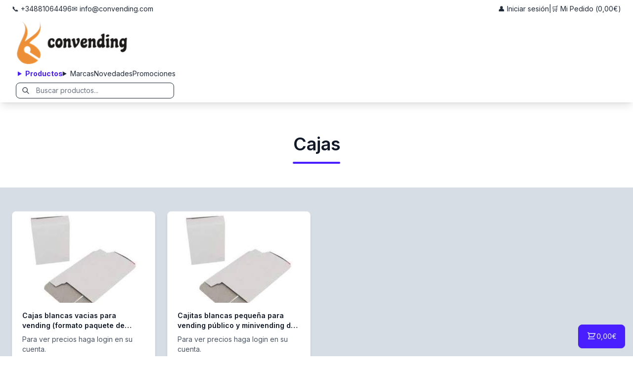

--- FILE ---
content_type: text/html; charset=UTF-8
request_url: https://convending.com/productos/packaging-vending/33/cajas
body_size: 11994
content:
<!doctype html>
<html lang="es" data-theme="convending">
<head>
    <meta charset="UTF-8">
    <meta http-equiv="x-ua-compatible" content="ie=edge">
    <title>Cajas | Convending - Tienda Online de Productos Vending</title>
    <link rel="canonical" href="http://convending.com/productos/packaging-vending/33/cajas" />
    
    <meta name="description" content="">
    <meta name="keywords" content="coca cola, aquarius, Haribó, kit kat, osito, kinder bueno, galleta, agua, gominola, vidal golosinas, artiach, biscuits galicia, elgorriaga chocolate, biscuit galicia, madelven, baconeras, balconi, elgorriaga galletas, gizeh, productos matutano, aspil, bol">
    <meta name="viewport" content="width=device-width, initial-scale=1, shrink-to-fit=no">
    <link rel="icon" type="image/x-icon" href="/bundles/app/convending.com/favicon.ico">
            <link rel="stylesheet" href="/build/app.css.5d782ecc.css">
    
    <script type="text/javascript">(function(c,l,a,r,i,t,y){c[a]=c[a]||function(){(c[a].q=c[a].q||[]).push(arguments)};t=l.createElement(r);t.async=1;t.src="https://www.clarity.ms/tag/"+i;y=l.getElementsByTagName(r)[0];y.parentNode.insertBefore(t,y);})(window, document, "clarity", "script", "t194dqtvsq");</script>

    <meta name="google-site-verification" content="lPrnurYZW-oSbCxdaGIaOlqW4TW0gUKGMCdZ-V-xsj0" /> 
    <!-- Google tag (gtag.js) --> <script async src="https://www.googletagmanager.com/gtag/js?id=GTM-T7NP2396"></script> <script> window.dataLayer = window.dataLayer || []; function gtag(){dataLayer.push(arguments);} gtag('js', new Date()); gtag('config', 'GTM-T7NP2396'); </script>
</head>
<body itemscope itemtype="http://schema.org/LocalBusiness" class="page--category_products">
    <header>
        <!-- Top Contact Bar -->
<div class="">
	<div class="container-custom">
		<div class="flex flex-wrap justify-between items-center py-2 text-sm mx-auto">
			<div class="flex flex-wrap gap-4">
				<a class="link link-hover text-base-content/70 hover:text-primary transition-colors" itemprop="telephone" href="tel:+34881064496" content="+34881064496">
					📞 +34881064496
				</a>
				<a class="hidden sm:flex link link-hover text-base-content/70 hover:text-primary transition-colors" itemprop="email" href="mailto:info@convending.com" content="info@convending.com">
					✉️ info@convending.com
				</a>
			</div>
			<div class="flex items-center gap-4">
									<a class="link link-hover text-base-content/70 hover:text-primary transition-colors flex items-center gap-1" href="/login">
						👤 Iniciar sesión
					</a>
								<span class="hidden sm:block text-base-content/30">|</span>
				<a class="hidden sm:flex link link-hover text-base-content/70 hover:text-primary transition-colors items-center gap-1" href="/pedido/">
					🛒 Mi Pedido (<span data-basket-total>0,00€</span>)
				</a>
			</div>
		</div>
	</div>
</div>

<!-- Main Navigation Header -->
<div class="navbar shadow-lg sticky top-0 z-50">
	<div class="container-custom w-full">
		
		<div class="block md:hidden navbar-start mr-4 -ml-4 max-w-[50px]">
			<!-- Mobile Menu Toggle -->
			<div class="dropdown lg:hidden">
				<div tabindex="0" role="button" class="btn btn-ghost btn-circle">
					<svg xmlns="http://www.w3.org/2000/svg" class="h-5 w-5" fill="none" viewBox="0 0 24 24" stroke="currentColor">
						<path stroke-linecap="round" stroke-linejoin="round" stroke-width="2" d="M4 6h16M4 12h16M4 18h7" />
					</svg>
				</div>
				<ul tabindex="0" class="menu menu-sm dropdown-content bg-base-100 rounded-box z-50 mt-3 w-64 p-2 shadow-xl border border-base-300">
					<!-- Mobile Categories -->
					<li>
						<!-- Search -->
						<div class="navbar-end form-control ml-12 w-auto ml-auto">
							<div class="relative">
								<form name="search" method="post" action="/busqueda">
									<input 
										type="text" 
										name="search[searchTerm]" 
										class="input input-bordered input-sm w-full pl-10 pr-4 max-w-xs" 
										placeholder="Buscar productos..." 
										value=""
									>
									<svg xmlns="http://www.w3.org/2000/svg" class="h-4 w-4 absolute left-3 top-1/2 transform -translate-y-1/2 text-base-content/50 pointer-events-none" fill="none" viewBox="0 0 24 24" stroke="currentColor">
										<path stroke-linecap="round" stroke-linejoin="round" stroke-width="2" d="m21 21l-6-6m2-5a7 7 0 11-14 0 7 7 0 0114 0z" />
									</svg>
								</form>
							</div>
						</div>
					</li>
					<li>
						<details>
							<summary class="font-semibold">Productos</summary>
							<ul class="p-2">
																																												<li>
											<details>
												<summary class="font-medium">Alimentación</summary>
												<ul class="p-2">
																																										<li><a href="/productos/alimentacion/114/aceitunas">Aceitunas</a></li>
																																																								<li><a href="/productos/alimentacion/28/banados-de-chocolate">Bañados de chocolate</a></li>
																																																								<li><a href="/productos/alimentacion/17/bebidas">Bebidas</a></li>
																																																								<li><a href="/productos/alimentacion/104/cafe">Café</a></li>
																																																								<li><a href="/productos/alimentacion/5/caramelos">Caramelos</a></li>
																																																								<li><a href="/productos/alimentacion/29/chicles">Chicles</a></li>
																																																								<li><a href="/productos/alimentacion/103/chocolate-para-maquinas-de-cafe">Chocolate para máquinas de café</a></li>
																																																								<li><a href="/productos/alimentacion/36/chocolate-tabletas">Chocolate Tabletas</a></li>
																																																								<li><a href="/productos/alimentacion/22/chocolatinas-recubiertos">Chocolatinas / Recubiertos</a></li>
																																																								<li><a href="/productos/alimentacion/109/comida-preparada">Comida Preparada</a></li>
																																																																																			<li><a href="/productos/alimentacion/7/frutos-secos">Frutos Secos</a></li>
																																																								<li><a href="/productos/alimentacion/20/galletas">Galletas</a></li>
																																																								<li><a href="/productos/alimentacion/55/gofres">Gofres</a></li>
																																																																																																																																																																																															<li><a href="/productos/alimentacion/48/gominolas-damel">Gominolas Damel</a></li>
																																																								<li><a href="/productos/alimentacion/107/gominolas-fiesta">Gominolas Fiesta</a></li>
																																																								<li><a href="/productos/alimentacion/50/gominolas-fini">Gominolas Fini</a></li>
																																																								<li><a href="/productos/alimentacion/51/gominolas-haribo">Gominolas Haribó</a></li>
																																																																																			<li><a href="/productos/alimentacion/116/gominolas-lacasa">Gominolas Lacasa</a></li>
																																																								<li><a href="/productos/alimentacion/110/gominolas-marca-gatos">Gominolas Marca Gatos</a></li>
																																																								<li><a href="/productos/alimentacion/121/gominolas-son">Gominolas SON</a></li>
																																																								<li><a href="/productos/alimentacion/53/gominolas-vidal">Gominolas Vidal</a></li>
																																																																																																														<li><a href="/productos/alimentacion/31/leche-y-capuchinos">Leche y capuchinos</a></li>
																																																								<li><a href="/productos/alimentacion/35/rellenos-de-chocolate-crema">Rellenos de Chocolate/Crema</a></li>
																																																								<li><a href="/productos/alimentacion/8/snacks">Snacks</a></li>
																																																																																			<li><a href="/productos/alimentacion/105/vasos-y-paletinas">Vasos y paletinas</a></li>
																																							</ul>
											</details>
										</li>
																																																																						<li>
											<details>
												<summary class="font-medium">Artículos de fumador</summary>
												<ul class="p-2">
																																										<li><a href="/productos/articulos-de-fumador/47/best-price">BEST PRICE</a></li>
																																																								<li><a href="/productos/articulos-de-fumador/39/cyclones">Cyclones</a></li>
																																																								<li><a href="/productos/articulos-de-fumador/45/filtros-algodon">Filtros Algodón</a></li>
																																																								<li><a href="/productos/articulos-de-fumador/46/filtros-carton">Filtros Cartón</a></li>
																																																								<li><a href="/productos/articulos-de-fumador/23/grow">Grow</a></li>
																																																								<li><a href="/productos/articulos-de-fumador/54/hemp-wraps">Hemp Wraps</a></li>
																																																								<li><a href="/productos/articulos-de-fumador/37/mecheros">Mecheros</a></li>
																																																								<li><a href="/productos/articulos-de-fumador/64/papel-aleda">Papel Aleda</a></li>
																																																																																																														<li><a href="/productos/articulos-de-fumador/78/papel-elements">Papel Elements</a></li>
																																																																																			<li><a href="/productos/articulos-de-fumador/82/papel-gizeh">Papel Gizeh</a></li>
																																																								<li><a href="/productos/articulos-de-fumador/81/papel-glass">Papel Glass</a></li>
																																																																																			<li><a href="/productos/articulos-de-fumador/38/papel-ocb">Papel Ocb</a></li>
																																																								<li><a href="/productos/articulos-de-fumador/56/papel-rasta">Papel Rasta</a></li>
																																																								<li><a href="/productos/articulos-de-fumador/65/papel-raw">Papel Raw</a></li>
																																																								<li><a href="/productos/articulos-de-fumador/69/papel-rizla">Papel Rizla</a></li>
																																																								<li><a href="/productos/articulos-de-fumador/111/papel-sloow">Papel Sloow</a></li>
																																																								<li><a href="/productos/articulos-de-fumador/1/papel-smoking">Papel Smoking</a></li>
																																																								<li><a href="/productos/articulos-de-fumador/77/papel-zig-zag">Papel Zig-Zag</a></li>
																																																																																			<li><a href="/productos/articulos-de-fumador/83/tubos">Tubos</a></li>
																																							</ul>
											</details>
										</li>
																																																																																																																																																																																																																																																																																																																																																																																								<li>
											<details>
												<summary class="font-medium">Electrónica de consumo</summary>
												<ul class="p-2">
																																										<li><a href="/productos/electronica-de-consumo/61/altavoces">Altavoces</a></li>
																																																								<li><a href="/productos/electronica-de-consumo/18/auriculares">Auriculares</a></li>
																																																								<li><a href="/productos/electronica-de-consumo/24/baterias">Baterias</a></li>
																																																								<li><a href="/productos/electronica-de-consumo/30/cables-usb">Cables USB</a></li>
																																																								<li><a href="/productos/electronica-de-consumo/34/cargadores">Cargadores</a></li>
																																																								<li><a href="/productos/electronica-de-consumo/106/fundas-moviles">Fundas móviles</a></li>
																																																								<li><a href="/productos/electronica-de-consumo/68/radio-transmisor">Radio / Transmisor</a></li>
																																																								<li><a href="/productos/electronica-de-consumo/70/soportes-moviles">Soportes Moviles</a></li>
																																							</ul>
											</details>
										</li>
																																				<li>
											<details>
												<summary class="font-medium">Erótico</summary>
												<ul class="p-2">
																																										<li><a href="/productos/erotico/11/anillos">Anillos</a></li>
																																																								<li><a href="/productos/erotico/25/bolas">Bolas</a></li>
																																																								<li><a href="/productos/erotico/12/broma">Broma</a></li>
																																																								<li><a href="/productos/erotico/21/cosmetica">Cosmética</a></li>
																																																								<li><a href="/productos/erotico/42/esposas">Esposas</a></li>
																																																								<li><a href="/productos/erotico/44/fundas-erotico">Fundas Erótico</a></li>
																																																								<li><a href="/productos/erotico/15/lenceria">Lencería</a></li>
																																																								<li><a href="/productos/erotico/60/masajeadores">Masajeadores</a></li>
																																																								<li><a href="/productos/erotico/43/masturbadores">Masturbadores</a></li>
																																																								<li><a href="/productos/erotico/63/munecas">Muñecas</a></li>
																																																								<li><a href="/productos/erotico/14/plugs">Plugs</a></li>
																																																								<li><a href="/productos/erotico/72/ponteciadores">Ponteciadores</a></li>
																																																								<li><a href="/productos/erotico/67/preservativos-happy-sex">Preservativos Happy Sex</a></li>
																																																								<li><a href="/productos/erotico/13/productos-nacho-vidal">Productos Nacho Vidal</a></li>
																																																								<li><a href="/productos/erotico/3/vibradores">Vibradores</a></li>
																																							</ul>
											</details>
										</li>
																																																																																																																																																																																																																																																																																																																																																																																																																																																																																																																																<li>
											<details>
												<summary class="font-medium">Packaging Vending</summary>
												<ul class="p-2">
																																										<li><a href="/productos/packaging-vending/26/bolsas">Bolsas</a></li>
																																																								<li><a href="/productos/packaging-vending/33/cajas">Cajas</a></li>
																																							</ul>
											</details>
										</li>
																																																																																																																																																																																																																															<li>
											<details>
												<summary class="font-medium">Pharma</summary>
												<ul class="p-2">
																																																																					<li><a href="/productos/pharma/98/gel-hidroalcoholico">Gel Hidroalcoholico</a></li>
																																																																																																														<li><a href="/productos/pharma/57/lubricantes-control">Lubricantes Control</a></li>
																																																								<li><a href="/productos/pharma/58/lubricantes-durex">Lubricantes Durex</a></li>
																																																																																																														<li><a href="/productos/pharma/16/otros-lubricantes">Otros lubricantes</a></li>
																																																																																																														<li><a href="/productos/pharma/40/preservativos-control">Preservativos Control</a></li>
																																																								<li><a href="/productos/pharma/32/preservativos-durex">Preservativos Durex</a></li>
																																																								<li><a href="/productos/pharma/4/preservativos-happy-sex">Preservativos Happy Sex</a></li>
																																																								<li><a href="/productos/pharma/75/preservativos-in-love">Preservativos In Love</a></li>
																																																								<li><a href="/productos/pharma/76/preservativos-nacho-vidal">Preservativos Nacho Vidal</a></li>
																																																								<li><a href="/productos/pharma/66/preservativos-unilatex">Preservativos Unilatex</a></li>
																																																								<li><a href="/productos/pharma/62/tampones">Tampones</a></li>
																																																																																			<li><a href="/productos/pharma/90/toallitas">Toallitas</a></li>
																																							</ul>
											</details>
										</li>
																																																																																																																																																																																																																																																																																																																																																											</ul>
						</details>
					</li>
					<!-- Mobile Brands -->
					<li>
						<details>
							<summary class="font-semibold">Marcas</summary>
							<ul class="p-2">
																	<li><a href="/marca/160/aceitunas-karina-s-l">Aceitunas Karina S.L.</a></li>
																	<li><a href="/marca/124/aldiva">Aldiva</a></li>
																	<li><a href="/marca/84/aleda">aLeda</a></li>
																	<li><a href="/marca/186/alive">Alive</a></li>
																	<li><a href="/marca/150/aris">Aris</a></li>
																	<li><a href="/marca/165/arluy">Arluy</a></li>
																	<li><a href="/marca/143/artiach">Artiach</a></li>
																	<li><a href="/marca/179/artio-sports">Artio Sports</a></li>
																	<li><a href="/marca/149/asinez">Asinez</a></li>
																	<li><a href="/marca/85/aspil">Aspil</a></li>
																	<li><a href="/marca/101/baile">Baile</a></li>
																	<li><a href="/marca/130/balconi">Balconi</a></li>
																	<li><a href="/marca/156/beyoglu">Beyoglu</a></li>
																	<li><a href="/marca/97/bimbo">Bimbo</a></li>
																	<li><a href="/marca/140/biscuits-galicia">Biscuits Galicia</a></li>
																	<li><a href="/marca/32/boxer">Boxer</a></li>
																	<li><a href="/marca/192/breamore">Breamore</a></li>
																	<li><a href="/marca/133/burmar">Burmar</a></li>
																	<li><a href="/marca/41/cacaolat">Cacaolat</a></li>
																	<li><a href="/marca/2/california-exotic">California Exotic</a></li>
																	<li><a href="/marca/181/candelas">Candelas</a></li>
																	<li><a href="/marca/56/carretilla">Carretilla</a></li>
																	<li><a href="/marca/98/catunambu">Catunambú</a></li>
																	<li><a href="/marca/152/champ-high">Champ High</a></li>
																	<li><a href="/marca/69/chupa-chups">Chupa Chups</a></li>
																	<li><a href="/marca/3/churruca">Churruca</a></li>
																	<li><a href="/marca/144/climax21">Climax21</a></li>
																	<li><a href="/marca/49/clipper">Clipper</a></li>
																	<li><a href="/marca/20/coca-cola">Coca Cola</a></li>
																	<li><a href="/marca/53/codan">Codan</a></li>
																	<li><a href="/marca/51/cola-cao">Cola Cao</a></li>
																	<li><a href="/marca/54/control">Control</a></li>
																	<li><a href="/marca/148/coral">Coral</a></li>
																	<li><a href="/marca/100/corsugo">Corsugo</a></li>
																	<li><a href="/marca/184/crazy-bull">Crazy Bull</a></li>
																	<li><a href="/marca/30/cuetara">Cuétara</a></li>
																	<li><a href="/marca/168/cyclones">Cyclones</a></li>
																	<li><a href="/marca/50/damel">Damel</a></li>
																	<li><a href="/marca/174/delaviuda">Delaviuda</a></li>
																	<li><a href="/marca/79/delta">Delta</a></li>
																	<li><a href="/marca/75/doc-johnson">Doc Johnson</a></li>
																	<li><a href="/marca/27/don-simon">Don Simón</a></li>
																	<li><a href="/marca/172/dr-gerard">Dr. Gerard</a></li>
																	<li><a href="/marca/176/dr-gerard">Dr. Gerard</a></li>
																	<li><a href="/marca/37/dulcesol">Dulcesol</a></li>
																	<li><a href="/marca/16/durex">Durex</a></li>
																	<li><a href="/marca/173/el-almendro">El Almendro</a></li>
																	<li><a href="/marca/195/el-cateto">El Cateto</a></li>
																	<li><a href="/marca/167/el-manisero">El Manisero</a></li>
																	<li><a href="/marca/141/el-nogal">El Nogal</a></li>
																	<li><a href="/marca/108/elements">Elements</a></li>
																	<li><a href="/marca/127/elgorriaga">Elgorriaga</a></li>
																	<li><a href="/marca/119/eneryeti-company">Eneryeti Company</a></li>
																	<li><a href="/marca/74/eros">Eros</a></li>
																	<li><a href="/marca/57/euroflame">Euroflame</a></li>
																	<li><a href="/marca/40/facundo">Facundo</a></li>
																	<li><a href="/marca/71/ferrero">Ferrero</a></li>
																	<li><a href="/marca/38/fiesta">Fiesta</a></li>
																	<li><a href="/marca/36/fini">Fini</a></li>
																	<li><a href="/marca/121/fontecelta">Fontecelta</a></li>
																	<li><a href="/marca/125/fria">Fria</a></li>
																	<li><a href="/marca/163/fuck-green">Fuck Green</a></li>
																	<li><a href="/marca/158/gatos">Gatos</a></li>
																	<li><a href="/marca/60/gizeh">Gizeh</a></li>
																	<li><a href="/marca/112/glass">Glass</a></li>
																	<li><a href="/marca/177/granini">Granini</a></li>
																	<li><a href="/marca/120/green-eco-line">Green Eco Line</a></li>
																	<li><a href="/marca/42/grefusa">Grefusa</a></li>
																	<li><a href="/marca/46/gullon">Gullón</a></li>
																	<li><a href="/marca/72/happy-sex">Happy sex</a></li>
																	<li><a href="/marca/64/haribo">Haribo</a></li>
																	<li><a href="/marca/155/heras">Heras</a></li>
																	<li><a href="/marca/126/hero">Hero</a></li>
																	<li><a href="/marca/178/hohes">Hohes</a></li>
																	<li><a href="/marca/93/in-love">In Love</a></li>
																	<li><a href="/marca/171/inpanasa">Inpanasa</a></li>
																	<li><a href="/marca/122/intense">Intense</a></li>
																	<li><a href="/marca/137/jamyjob">Jamyjob</a></li>
																	<li><a href="/marca/142/jovianes">Jovianes</a></li>
																	<li><a href="/marca/8/joy-division">Joy division</a></li>
																	<li><a href="/marca/170/juicy-jay">Juicy Jay</a></li>
																	<li><a href="/marca/175/just-loading">Just Loading</a></li>
																	<li><a href="/marca/138/kaiku">Kaiku</a></li>
																	<li><a href="/marca/87/kellogg-s">Kellogg&#039;s</a></li>
																	<li><a href="/marca/169/kingpin">Kingpin</a></li>
																	<li><a href="/marca/62/krypton">Krypton</a></li>
																	<li><a href="/marca/4/la-baturrica">La Baturrica</a></li>
																	<li><a href="/marca/23/la-flor-burgalesa">La Flor Burgalesa</a></li>
																	<li><a href="/marca/26/lacasa">Lacasa</a></li>
																	<li><a href="/marca/33/lux-toys">Lux toys</a></li>
																	<li><a href="/marca/6/madelven">Madelven</a></li>
																	<li><a href="/marca/193/mandul">Mandul</a></li>
																	<li><a href="/marca/35/martinez">Martínez</a></li>
																	<li><a href="/marca/5/matutano">Matutano</a></li>
																	<li><a href="/marca/116/mels">Mels</a></li>
																	<li><a href="/marca/185/mia">MIA</a></li>
																	<li><a href="/marca/22/mondelez">Mondelez</a></li>
																	<li><a href="/marca/12/monster">Monster</a></li>
																	<li><a href="/marca/129/morello">Morello</a></li>
																	<li><a href="/marca/11/nacho-vidal">Nacho Vidal</a></li>
																	<li><a href="/marca/145/nacional">Nacional</a></li>
																	<li><a href="/marca/55/nanma">Nanma</a></li>
																	<li><a href="/marca/24/natwins">Natwins</a></li>
																	<li><a href="/marca/47/nestle">Nestlé</a></li>
																	<li><a href="/marca/80/nocilla">Nocilla</a></li>
																	<li><a href="/marca/19/nsnovelties">Nsnovelties</a></li>
																	<li><a href="/marca/52/ocb">OCB</a></li>
																	<li><a href="/marca/153/oehmama">ÖHMAMA!</a></li>
																	<li><a href="/marca/182/online">Online</a></li>
																	<li><a href="/marca/43/orbit">Orbit</a></li>
																	<li><a href="/marca/34/out-of-the-blue">Out Of The Blue</a></li>
																	<li><a href="/marca/17/ovo">Ovo</a></li>
																	<li><a href="/marca/166/pafritas">Pafritas</a></li>
																	<li><a href="/marca/92/pago">Pago</a></li>
																	<li><a href="/marca/191/party-up">Party Up</a></li>
																	<li><a href="/marca/28/pascual">Pascual</a></li>
																	<li><a href="/marca/70/pepsi">Pepsi</a></li>
																	<li><a href="/marca/15/pipedream">Pipedream</a></li>
																	<li><a href="/marca/180/prime">PRIME</a></li>
																	<li><a href="/marca/82/productos-jesus">Productos Jesús</a></li>
																	<li><a href="/marca/103/punto-gofre">Punto Gofre</a></li>
																	<li><a href="/marca/164/quintin">Quintin</a></li>
																	<li><a href="/marca/58/rasta">Rasta</a></li>
																	<li><a href="/marca/61/raw">RAW</a></li>
																	<li><a href="/marca/139/raw-superdrink">Raw Superdrink</a></li>
																	<li><a href="/marca/89/red-bull">Red bull</a></li>
																	<li><a href="/marca/39/risi">Risi</a></li>
																	<li><a href="/marca/94/ristora">Ristora</a></li>
																	<li><a href="/marca/63/rizla">Rizla</a></li>
																	<li><a href="/marca/90/rockstar">RockStar</a></li>
																	<li><a href="/marca/190/s-pleasures">S PLEASURES</a></li>
																	<li><a href="/marca/105/san-benedetto">San Benedetto</a></li>
																	<li><a href="/marca/154/satisfyer">Satisfyer</a></li>
																	<li><a href="/marca/21/savor">Savor</a></li>
																	<li><a href="/marca/188/schweppes">SCHWEPPES</a></li>
																	<li><a href="/marca/13/seven-creation">Seven Creation</a></li>
																	<li><a href="/marca/31/shiatsu">Shiatsu</a></li>
																	<li><a href="/marca/18/shibari">Shibari</a></li>
																	<li><a href="/marca/76/shot">Shot</a></li>
																	<li><a href="/marca/99/simat">Simat</a></li>
																	<li><a href="/marca/146/simsek">Simsek</a></li>
																	<li><a href="/marca/159/sloow">Sloow</a></li>
																	<li><a href="/marca/1/smoking">Smoking</a></li>
																	<li><a href="/marca/189/son">SON</a></li>
																	<li><a href="/marca/9/spencer">Spencer</a></li>
																	<li><a href="/marca/196/star-exclusivas">Star Exclusivas</a></li>
																	<li><a href="/marca/68/tenga">Tenga</a></li>
																	<li><a href="/marca/10/topco">Topco</a></li>
																	<li><a href="/marca/151/tosfrit">Tosfrit</a></li>
																	<li><a href="/marca/7/toy-joy">Toy Joy</a></li>
																	<li><a href="/marca/194/toybox">TOYBOX</a></li>
																	<li><a href="/marca/45/trident">Trident</a></li>
																	<li><a href="/marca/157/tuesta-bakery">Tuesta Bakery</a></li>
																	<li><a href="/marca/86/unilatex">Unilatex</a></li>
																	<li><a href="/marca/48/valor">Valor</a></li>
																	<li><a href="/marca/25/velarte">Velarte</a></li>
																	<li><a href="/marca/66/vidal">Vidal</a></li>
																	<li><a href="/marca/91/vigarex">Vigarex</a></li>
																	<li><a href="/marca/187/virgen-del-brezo">Virgen del Brezo</a></li>
																	<li><a href="/marca/183/virilxl">VIrilXL</a></li>
																	<li><a href="/marca/44/wrigley">Wrigley</a></li>
																	<li><a href="/marca/132/yucai">Yucai</a></li>
																	<li><a href="/marca/161/zesty-collection">Zesty Collection</a></li>
																	<li><a href="/marca/107/zig-zag">Zig-Zag</a></li>
															</ul>
						</details>
					</li>
					<li><a href="/novedades" class="">Novedades</a></li>
					<li><a href="/promociones" class="">Promociones</a></li>
										<li><a href="/contacto" class="">Contacto</a></li>
					<li><a href="/mi-cuenta" class="">Mi Cuenta</a></li>
				</ul>
			</div>
		</div>

		<!-- Logo -->
		<a href="/">
			<img class="max-w-[260px]" alt="Convending - Tienda Online de Productos Vending" src="/bundles/app/convending.com/logo.png">
		</a>

		<!-- Desktop Navigation -->
		<div class="navbar-center hidden md:flex">
			<ul class="menu menu-horizontal px-1">
				<!-- Products -->
				<li>
					<details id="products-menu">
						<summary class="text-primary font-bold">Productos</summary>
						<ul class="p-2 w-[100vw] h-[100vh] grid grid-cols-4 lg:grid-cols-7 !fixed top-0 left-0 right-0 bottom-0 z-[60] bg-base-100 overflow-y-auto">
							<!-- Close button -->
							<li class="absolute top-4 right-4 z-10">
								<button class="btn btn-circle btn-ghost" onclick="document.getElementById('products-menu').open = false">
									<svg xmlns="http://www.w3.org/2000/svg" class="h-6 w-6" fill="none" viewBox="0 0 24 24" stroke="currentColor">
										<path stroke-linecap="round" stroke-linejoin="round" stroke-width="2" d="M6 18L18 6M6 6l12 12" />
									</svg>
								</button>
							</li>
																																							<li>
										<strong class="font-medium text-primary">Alimentación</strong>
										<ul class="p-2">
																																				<li><a class="text-xs" href="/productos/alimentacion/114/aceitunas">Aceitunas</a></li>
																																																<li><a class="text-xs" href="/productos/alimentacion/28/banados-de-chocolate">Bañados de chocolate</a></li>
																																																<li><a class="text-xs" href="/productos/alimentacion/17/bebidas">Bebidas</a></li>
																																																<li><a class="text-xs" href="/productos/alimentacion/104/cafe">Café</a></li>
																																																<li><a class="text-xs" href="/productos/alimentacion/5/caramelos">Caramelos</a></li>
																																																<li><a class="text-xs" href="/productos/alimentacion/29/chicles">Chicles</a></li>
																																																<li><a class="text-xs" href="/productos/alimentacion/103/chocolate-para-maquinas-de-cafe">Chocolate para máquinas de café</a></li>
																																																<li><a class="text-xs" href="/productos/alimentacion/36/chocolate-tabletas">Chocolate Tabletas</a></li>
																																																<li><a class="text-xs" href="/productos/alimentacion/22/chocolatinas-recubiertos">Chocolatinas / Recubiertos</a></li>
																																																<li><a class="text-xs" href="/productos/alimentacion/109/comida-preparada">Comida Preparada</a></li>
																																																																							<li><a class="text-xs" href="/productos/alimentacion/7/frutos-secos">Frutos Secos</a></li>
																																																<li><a class="text-xs" href="/productos/alimentacion/20/galletas">Galletas</a></li>
																																																<li><a class="text-xs" href="/productos/alimentacion/55/gofres">Gofres</a></li>
																																																																																																																																																																			<li><a class="text-xs" href="/productos/alimentacion/48/gominolas-damel">Gominolas Damel</a></li>
																																																<li><a class="text-xs" href="/productos/alimentacion/107/gominolas-fiesta">Gominolas Fiesta</a></li>
																																																<li><a class="text-xs" href="/productos/alimentacion/50/gominolas-fini">Gominolas Fini</a></li>
																																																<li><a class="text-xs" href="/productos/alimentacion/51/gominolas-haribo">Gominolas Haribó</a></li>
																																																																							<li><a class="text-xs" href="/productos/alimentacion/116/gominolas-lacasa">Gominolas Lacasa</a></li>
																																																<li><a class="text-xs" href="/productos/alimentacion/110/gominolas-marca-gatos">Gominolas Marca Gatos</a></li>
																																																<li><a class="text-xs" href="/productos/alimentacion/121/gominolas-son">Gominolas SON</a></li>
																																																<li><a class="text-xs" href="/productos/alimentacion/53/gominolas-vidal">Gominolas Vidal</a></li>
																																																																																														<li><a class="text-xs" href="/productos/alimentacion/31/leche-y-capuchinos">Leche y capuchinos</a></li>
																																																<li><a class="text-xs" href="/productos/alimentacion/35/rellenos-de-chocolate-crema">Rellenos de Chocolate/Crema</a></li>
																																																<li><a class="text-xs" href="/productos/alimentacion/8/snacks">Snacks</a></li>
																																																																							<li><a class="text-xs" href="/productos/alimentacion/105/vasos-y-paletinas">Vasos y paletinas</a></li>
																																	</ul>
									</li>
																																																														<li>
										<strong class="font-medium text-primary">Artículos de fumador</strong>
										<ul class="p-2">
																																				<li><a class="text-xs" href="/productos/articulos-de-fumador/47/best-price">BEST PRICE</a></li>
																																																<li><a class="text-xs" href="/productos/articulos-de-fumador/39/cyclones">Cyclones</a></li>
																																																<li><a class="text-xs" href="/productos/articulos-de-fumador/45/filtros-algodon">Filtros Algodón</a></li>
																																																<li><a class="text-xs" href="/productos/articulos-de-fumador/46/filtros-carton">Filtros Cartón</a></li>
																																																<li><a class="text-xs" href="/productos/articulos-de-fumador/23/grow">Grow</a></li>
																																																<li><a class="text-xs" href="/productos/articulos-de-fumador/54/hemp-wraps">Hemp Wraps</a></li>
																																																<li><a class="text-xs" href="/productos/articulos-de-fumador/37/mecheros">Mecheros</a></li>
																																																<li><a class="text-xs" href="/productos/articulos-de-fumador/64/papel-aleda">Papel Aleda</a></li>
																																																																																														<li><a class="text-xs" href="/productos/articulos-de-fumador/78/papel-elements">Papel Elements</a></li>
																																																																							<li><a class="text-xs" href="/productos/articulos-de-fumador/82/papel-gizeh">Papel Gizeh</a></li>
																																																<li><a class="text-xs" href="/productos/articulos-de-fumador/81/papel-glass">Papel Glass</a></li>
																																																																							<li><a class="text-xs" href="/productos/articulos-de-fumador/38/papel-ocb">Papel Ocb</a></li>
																																																<li><a class="text-xs" href="/productos/articulos-de-fumador/56/papel-rasta">Papel Rasta</a></li>
																																																<li><a class="text-xs" href="/productos/articulos-de-fumador/65/papel-raw">Papel Raw</a></li>
																																																<li><a class="text-xs" href="/productos/articulos-de-fumador/69/papel-rizla">Papel Rizla</a></li>
																																																<li><a class="text-xs" href="/productos/articulos-de-fumador/111/papel-sloow">Papel Sloow</a></li>
																																																<li><a class="text-xs" href="/productos/articulos-de-fumador/1/papel-smoking">Papel Smoking</a></li>
																																																<li><a class="text-xs" href="/productos/articulos-de-fumador/77/papel-zig-zag">Papel Zig-Zag</a></li>
																																																																							<li><a class="text-xs" href="/productos/articulos-de-fumador/83/tubos">Tubos</a></li>
																																	</ul>
									</li>
																																																																																																																																																																																																																																																																																																																																												<li>
										<strong class="font-medium text-primary">Electrónica de consumo</strong>
										<ul class="p-2">
																																				<li><a class="text-xs" href="/productos/electronica-de-consumo/61/altavoces">Altavoces</a></li>
																																																<li><a class="text-xs" href="/productos/electronica-de-consumo/18/auriculares">Auriculares</a></li>
																																																<li><a class="text-xs" href="/productos/electronica-de-consumo/24/baterias">Baterias</a></li>
																																																<li><a class="text-xs" href="/productos/electronica-de-consumo/30/cables-usb">Cables USB</a></li>
																																																<li><a class="text-xs" href="/productos/electronica-de-consumo/34/cargadores">Cargadores</a></li>
																																																<li><a class="text-xs" href="/productos/electronica-de-consumo/106/fundas-moviles">Fundas móviles</a></li>
																																																<li><a class="text-xs" href="/productos/electronica-de-consumo/68/radio-transmisor">Radio / Transmisor</a></li>
																																																<li><a class="text-xs" href="/productos/electronica-de-consumo/70/soportes-moviles">Soportes Moviles</a></li>
																																	</ul>
									</li>
																																<li>
										<strong class="font-medium text-primary">Erótico</strong>
										<ul class="p-2">
																																				<li><a class="text-xs" href="/productos/erotico/11/anillos">Anillos</a></li>
																																																<li><a class="text-xs" href="/productos/erotico/25/bolas">Bolas</a></li>
																																																<li><a class="text-xs" href="/productos/erotico/12/broma">Broma</a></li>
																																																<li><a class="text-xs" href="/productos/erotico/21/cosmetica">Cosmética</a></li>
																																																<li><a class="text-xs" href="/productos/erotico/42/esposas">Esposas</a></li>
																																																<li><a class="text-xs" href="/productos/erotico/44/fundas-erotico">Fundas Erótico</a></li>
																																																<li><a class="text-xs" href="/productos/erotico/15/lenceria">Lencería</a></li>
																																																<li><a class="text-xs" href="/productos/erotico/60/masajeadores">Masajeadores</a></li>
																																																<li><a class="text-xs" href="/productos/erotico/43/masturbadores">Masturbadores</a></li>
																																																<li><a class="text-xs" href="/productos/erotico/63/munecas">Muñecas</a></li>
																																																<li><a class="text-xs" href="/productos/erotico/14/plugs">Plugs</a></li>
																																																<li><a class="text-xs" href="/productos/erotico/72/ponteciadores">Ponteciadores</a></li>
																																																<li><a class="text-xs" href="/productos/erotico/67/preservativos-happy-sex">Preservativos Happy Sex</a></li>
																																																<li><a class="text-xs" href="/productos/erotico/13/productos-nacho-vidal">Productos Nacho Vidal</a></li>
																																																<li><a class="text-xs" href="/productos/erotico/3/vibradores">Vibradores</a></li>
																																	</ul>
									</li>
																																																																																																																																																																																																																																																																																																																																																																																																																																																																				<li>
										<strong class="font-medium text-primary">Packaging Vending</strong>
										<ul class="p-2">
																																				<li><a class="text-xs" href="/productos/packaging-vending/26/bolsas">Bolsas</a></li>
																																																<li><a class="text-xs" href="/productos/packaging-vending/33/cajas">Cajas</a></li>
																																	</ul>
									</li>
																																																																																																																																																																																																					<li>
										<strong class="font-medium text-primary">Pharma</strong>
										<ul class="p-2">
																																																											<li><a class="text-xs" href="/productos/pharma/98/gel-hidroalcoholico">Gel Hidroalcoholico</a></li>
																																																																																														<li><a class="text-xs" href="/productos/pharma/57/lubricantes-control">Lubricantes Control</a></li>
																																																<li><a class="text-xs" href="/productos/pharma/58/lubricantes-durex">Lubricantes Durex</a></li>
																																																																																														<li><a class="text-xs" href="/productos/pharma/16/otros-lubricantes">Otros lubricantes</a></li>
																																																																																														<li><a class="text-xs" href="/productos/pharma/40/preservativos-control">Preservativos Control</a></li>
																																																<li><a class="text-xs" href="/productos/pharma/32/preservativos-durex">Preservativos Durex</a></li>
																																																<li><a class="text-xs" href="/productos/pharma/4/preservativos-happy-sex">Preservativos Happy Sex</a></li>
																																																<li><a class="text-xs" href="/productos/pharma/75/preservativos-in-love">Preservativos In Love</a></li>
																																																<li><a class="text-xs" href="/productos/pharma/76/preservativos-nacho-vidal">Preservativos Nacho Vidal</a></li>
																																																<li><a class="text-xs" href="/productos/pharma/66/preservativos-unilatex">Preservativos Unilatex</a></li>
																																																<li><a class="text-xs" href="/productos/pharma/62/tampones">Tampones</a></li>
																																																																							<li><a class="text-xs" href="/productos/pharma/90/toallitas">Toallitas</a></li>
																																	</ul>
									</li>
																																																																																																																																																																																																																																																																																																																		</ul>
					</details>
				</li>

				<!-- Brands -->
				<li>
					<details id="brands-menu">
						<summary class="">Marcas</summary>
						<ul class="p-2 w-[100vw] h-[100vh] grid grid-cols-4 lg:grid-cols-7 !fixed top-0 left-0 right-0 bottom-0 z-[60] bg-base-100 overflow-y-auto">
							<!-- Close button -->
							<li class="absolute top-4 right-4 z-10">
								<button class="btn btn-circle btn-ghost" onclick="document.getElementById('brands-menu').open = false">
									<svg xmlns="http://www.w3.org/2000/svg" class="h-6 w-6" fill="none" viewBox="0 0 24 24" stroke="currentColor">
										<path stroke-linecap="round" stroke-linejoin="round" stroke-width="2" d="M6 18L18 6M6 6l12 12" />
									</svg>
								</button>
							</li>
															<li><a class="text-2xs" href="/marca/160/aceitunas-karina-s-l">Aceitunas Karina S.L.</a></li>
															<li><a class="text-2xs" href="/marca/124/aldiva">Aldiva</a></li>
															<li><a class="text-2xs" href="/marca/84/aleda">aLeda</a></li>
															<li><a class="text-2xs" href="/marca/186/alive">Alive</a></li>
															<li><a class="text-2xs" href="/marca/150/aris">Aris</a></li>
															<li><a class="text-2xs" href="/marca/165/arluy">Arluy</a></li>
															<li><a class="text-2xs" href="/marca/143/artiach">Artiach</a></li>
															<li><a class="text-2xs" href="/marca/179/artio-sports">Artio Sports</a></li>
															<li><a class="text-2xs" href="/marca/149/asinez">Asinez</a></li>
															<li><a class="text-2xs" href="/marca/85/aspil">Aspil</a></li>
															<li><a class="text-2xs" href="/marca/101/baile">Baile</a></li>
															<li><a class="text-2xs" href="/marca/130/balconi">Balconi</a></li>
															<li><a class="text-2xs" href="/marca/156/beyoglu">Beyoglu</a></li>
															<li><a class="text-2xs" href="/marca/97/bimbo">Bimbo</a></li>
															<li><a class="text-2xs" href="/marca/140/biscuits-galicia">Biscuits Galicia</a></li>
															<li><a class="text-2xs" href="/marca/32/boxer">Boxer</a></li>
															<li><a class="text-2xs" href="/marca/192/breamore">Breamore</a></li>
															<li><a class="text-2xs" href="/marca/133/burmar">Burmar</a></li>
															<li><a class="text-2xs" href="/marca/41/cacaolat">Cacaolat</a></li>
															<li><a class="text-2xs" href="/marca/2/california-exotic">California Exotic</a></li>
															<li><a class="text-2xs" href="/marca/181/candelas">Candelas</a></li>
															<li><a class="text-2xs" href="/marca/56/carretilla">Carretilla</a></li>
															<li><a class="text-2xs" href="/marca/98/catunambu">Catunambú</a></li>
															<li><a class="text-2xs" href="/marca/152/champ-high">Champ High</a></li>
															<li><a class="text-2xs" href="/marca/69/chupa-chups">Chupa Chups</a></li>
															<li><a class="text-2xs" href="/marca/3/churruca">Churruca</a></li>
															<li><a class="text-2xs" href="/marca/144/climax21">Climax21</a></li>
															<li><a class="text-2xs" href="/marca/49/clipper">Clipper</a></li>
															<li><a class="text-2xs" href="/marca/20/coca-cola">Coca Cola</a></li>
															<li><a class="text-2xs" href="/marca/53/codan">Codan</a></li>
															<li><a class="text-2xs" href="/marca/51/cola-cao">Cola Cao</a></li>
															<li><a class="text-2xs" href="/marca/54/control">Control</a></li>
															<li><a class="text-2xs" href="/marca/148/coral">Coral</a></li>
															<li><a class="text-2xs" href="/marca/100/corsugo">Corsugo</a></li>
															<li><a class="text-2xs" href="/marca/184/crazy-bull">Crazy Bull</a></li>
															<li><a class="text-2xs" href="/marca/30/cuetara">Cuétara</a></li>
															<li><a class="text-2xs" href="/marca/168/cyclones">Cyclones</a></li>
															<li><a class="text-2xs" href="/marca/50/damel">Damel</a></li>
															<li><a class="text-2xs" href="/marca/174/delaviuda">Delaviuda</a></li>
															<li><a class="text-2xs" href="/marca/79/delta">Delta</a></li>
															<li><a class="text-2xs" href="/marca/75/doc-johnson">Doc Johnson</a></li>
															<li><a class="text-2xs" href="/marca/27/don-simon">Don Simón</a></li>
															<li><a class="text-2xs" href="/marca/172/dr-gerard">Dr. Gerard</a></li>
															<li><a class="text-2xs" href="/marca/176/dr-gerard">Dr. Gerard</a></li>
															<li><a class="text-2xs" href="/marca/37/dulcesol">Dulcesol</a></li>
															<li><a class="text-2xs" href="/marca/16/durex">Durex</a></li>
															<li><a class="text-2xs" href="/marca/173/el-almendro">El Almendro</a></li>
															<li><a class="text-2xs" href="/marca/195/el-cateto">El Cateto</a></li>
															<li><a class="text-2xs" href="/marca/167/el-manisero">El Manisero</a></li>
															<li><a class="text-2xs" href="/marca/141/el-nogal">El Nogal</a></li>
															<li><a class="text-2xs" href="/marca/108/elements">Elements</a></li>
															<li><a class="text-2xs" href="/marca/127/elgorriaga">Elgorriaga</a></li>
															<li><a class="text-2xs" href="/marca/119/eneryeti-company">Eneryeti Company</a></li>
															<li><a class="text-2xs" href="/marca/74/eros">Eros</a></li>
															<li><a class="text-2xs" href="/marca/57/euroflame">Euroflame</a></li>
															<li><a class="text-2xs" href="/marca/40/facundo">Facundo</a></li>
															<li><a class="text-2xs" href="/marca/71/ferrero">Ferrero</a></li>
															<li><a class="text-2xs" href="/marca/38/fiesta">Fiesta</a></li>
															<li><a class="text-2xs" href="/marca/36/fini">Fini</a></li>
															<li><a class="text-2xs" href="/marca/121/fontecelta">Fontecelta</a></li>
															<li><a class="text-2xs" href="/marca/125/fria">Fria</a></li>
															<li><a class="text-2xs" href="/marca/163/fuck-green">Fuck Green</a></li>
															<li><a class="text-2xs" href="/marca/158/gatos">Gatos</a></li>
															<li><a class="text-2xs" href="/marca/60/gizeh">Gizeh</a></li>
															<li><a class="text-2xs" href="/marca/112/glass">Glass</a></li>
															<li><a class="text-2xs" href="/marca/177/granini">Granini</a></li>
															<li><a class="text-2xs" href="/marca/120/green-eco-line">Green Eco Line</a></li>
															<li><a class="text-2xs" href="/marca/42/grefusa">Grefusa</a></li>
															<li><a class="text-2xs" href="/marca/46/gullon">Gullón</a></li>
															<li><a class="text-2xs" href="/marca/72/happy-sex">Happy sex</a></li>
															<li><a class="text-2xs" href="/marca/64/haribo">Haribo</a></li>
															<li><a class="text-2xs" href="/marca/155/heras">Heras</a></li>
															<li><a class="text-2xs" href="/marca/126/hero">Hero</a></li>
															<li><a class="text-2xs" href="/marca/178/hohes">Hohes</a></li>
															<li><a class="text-2xs" href="/marca/93/in-love">In Love</a></li>
															<li><a class="text-2xs" href="/marca/171/inpanasa">Inpanasa</a></li>
															<li><a class="text-2xs" href="/marca/122/intense">Intense</a></li>
															<li><a class="text-2xs" href="/marca/137/jamyjob">Jamyjob</a></li>
															<li><a class="text-2xs" href="/marca/142/jovianes">Jovianes</a></li>
															<li><a class="text-2xs" href="/marca/8/joy-division">Joy division</a></li>
															<li><a class="text-2xs" href="/marca/170/juicy-jay">Juicy Jay</a></li>
															<li><a class="text-2xs" href="/marca/175/just-loading">Just Loading</a></li>
															<li><a class="text-2xs" href="/marca/138/kaiku">Kaiku</a></li>
															<li><a class="text-2xs" href="/marca/87/kellogg-s">Kellogg&#039;s</a></li>
															<li><a class="text-2xs" href="/marca/169/kingpin">Kingpin</a></li>
															<li><a class="text-2xs" href="/marca/62/krypton">Krypton</a></li>
															<li><a class="text-2xs" href="/marca/4/la-baturrica">La Baturrica</a></li>
															<li><a class="text-2xs" href="/marca/23/la-flor-burgalesa">La Flor Burgalesa</a></li>
															<li><a class="text-2xs" href="/marca/26/lacasa">Lacasa</a></li>
															<li><a class="text-2xs" href="/marca/33/lux-toys">Lux toys</a></li>
															<li><a class="text-2xs" href="/marca/6/madelven">Madelven</a></li>
															<li><a class="text-2xs" href="/marca/193/mandul">Mandul</a></li>
															<li><a class="text-2xs" href="/marca/35/martinez">Martínez</a></li>
															<li><a class="text-2xs" href="/marca/5/matutano">Matutano</a></li>
															<li><a class="text-2xs" href="/marca/116/mels">Mels</a></li>
															<li><a class="text-2xs" href="/marca/185/mia">MIA</a></li>
															<li><a class="text-2xs" href="/marca/22/mondelez">Mondelez</a></li>
															<li><a class="text-2xs" href="/marca/12/monster">Monster</a></li>
															<li><a class="text-2xs" href="/marca/129/morello">Morello</a></li>
															<li><a class="text-2xs" href="/marca/11/nacho-vidal">Nacho Vidal</a></li>
															<li><a class="text-2xs" href="/marca/145/nacional">Nacional</a></li>
															<li><a class="text-2xs" href="/marca/55/nanma">Nanma</a></li>
															<li><a class="text-2xs" href="/marca/24/natwins">Natwins</a></li>
															<li><a class="text-2xs" href="/marca/47/nestle">Nestlé</a></li>
															<li><a class="text-2xs" href="/marca/80/nocilla">Nocilla</a></li>
															<li><a class="text-2xs" href="/marca/19/nsnovelties">Nsnovelties</a></li>
															<li><a class="text-2xs" href="/marca/52/ocb">OCB</a></li>
															<li><a class="text-2xs" href="/marca/153/oehmama">ÖHMAMA!</a></li>
															<li><a class="text-2xs" href="/marca/182/online">Online</a></li>
															<li><a class="text-2xs" href="/marca/43/orbit">Orbit</a></li>
															<li><a class="text-2xs" href="/marca/34/out-of-the-blue">Out Of The Blue</a></li>
															<li><a class="text-2xs" href="/marca/17/ovo">Ovo</a></li>
															<li><a class="text-2xs" href="/marca/166/pafritas">Pafritas</a></li>
															<li><a class="text-2xs" href="/marca/92/pago">Pago</a></li>
															<li><a class="text-2xs" href="/marca/191/party-up">Party Up</a></li>
															<li><a class="text-2xs" href="/marca/28/pascual">Pascual</a></li>
															<li><a class="text-2xs" href="/marca/70/pepsi">Pepsi</a></li>
															<li><a class="text-2xs" href="/marca/15/pipedream">Pipedream</a></li>
															<li><a class="text-2xs" href="/marca/180/prime">PRIME</a></li>
															<li><a class="text-2xs" href="/marca/82/productos-jesus">Productos Jesús</a></li>
															<li><a class="text-2xs" href="/marca/103/punto-gofre">Punto Gofre</a></li>
															<li><a class="text-2xs" href="/marca/164/quintin">Quintin</a></li>
															<li><a class="text-2xs" href="/marca/58/rasta">Rasta</a></li>
															<li><a class="text-2xs" href="/marca/61/raw">RAW</a></li>
															<li><a class="text-2xs" href="/marca/139/raw-superdrink">Raw Superdrink</a></li>
															<li><a class="text-2xs" href="/marca/89/red-bull">Red bull</a></li>
															<li><a class="text-2xs" href="/marca/39/risi">Risi</a></li>
															<li><a class="text-2xs" href="/marca/94/ristora">Ristora</a></li>
															<li><a class="text-2xs" href="/marca/63/rizla">Rizla</a></li>
															<li><a class="text-2xs" href="/marca/90/rockstar">RockStar</a></li>
															<li><a class="text-2xs" href="/marca/190/s-pleasures">S PLEASURES</a></li>
															<li><a class="text-2xs" href="/marca/105/san-benedetto">San Benedetto</a></li>
															<li><a class="text-2xs" href="/marca/154/satisfyer">Satisfyer</a></li>
															<li><a class="text-2xs" href="/marca/21/savor">Savor</a></li>
															<li><a class="text-2xs" href="/marca/188/schweppes">SCHWEPPES</a></li>
															<li><a class="text-2xs" href="/marca/13/seven-creation">Seven Creation</a></li>
															<li><a class="text-2xs" href="/marca/31/shiatsu">Shiatsu</a></li>
															<li><a class="text-2xs" href="/marca/18/shibari">Shibari</a></li>
															<li><a class="text-2xs" href="/marca/76/shot">Shot</a></li>
															<li><a class="text-2xs" href="/marca/99/simat">Simat</a></li>
															<li><a class="text-2xs" href="/marca/146/simsek">Simsek</a></li>
															<li><a class="text-2xs" href="/marca/159/sloow">Sloow</a></li>
															<li><a class="text-2xs" href="/marca/1/smoking">Smoking</a></li>
															<li><a class="text-2xs" href="/marca/189/son">SON</a></li>
															<li><a class="text-2xs" href="/marca/9/spencer">Spencer</a></li>
															<li><a class="text-2xs" href="/marca/196/star-exclusivas">Star Exclusivas</a></li>
															<li><a class="text-2xs" href="/marca/68/tenga">Tenga</a></li>
															<li><a class="text-2xs" href="/marca/10/topco">Topco</a></li>
															<li><a class="text-2xs" href="/marca/151/tosfrit">Tosfrit</a></li>
															<li><a class="text-2xs" href="/marca/7/toy-joy">Toy Joy</a></li>
															<li><a class="text-2xs" href="/marca/194/toybox">TOYBOX</a></li>
															<li><a class="text-2xs" href="/marca/45/trident">Trident</a></li>
															<li><a class="text-2xs" href="/marca/157/tuesta-bakery">Tuesta Bakery</a></li>
															<li><a class="text-2xs" href="/marca/86/unilatex">Unilatex</a></li>
															<li><a class="text-2xs" href="/marca/48/valor">Valor</a></li>
															<li><a class="text-2xs" href="/marca/25/velarte">Velarte</a></li>
															<li><a class="text-2xs" href="/marca/66/vidal">Vidal</a></li>
															<li><a class="text-2xs" href="/marca/91/vigarex">Vigarex</a></li>
															<li><a class="text-2xs" href="/marca/187/virgen-del-brezo">Virgen del Brezo</a></li>
															<li><a class="text-2xs" href="/marca/183/virilxl">VIrilXL</a></li>
															<li><a class="text-2xs" href="/marca/44/wrigley">Wrigley</a></li>
															<li><a class="text-2xs" href="/marca/132/yucai">Yucai</a></li>
															<li><a class="text-2xs" href="/marca/161/zesty-collection">Zesty Collection</a></li>
															<li><a class="text-2xs" href="/marca/107/zig-zag">Zig-Zag</a></li>
													</ul>
					</details>
				</li>

				<script>
					document.addEventListener('DOMContentLoaded', function() {
						const productsMenu = document.getElementById('products-menu');
						const brandsMenu = document.getElementById('brands-menu');
						
						// Products menu
						productsMenu.addEventListener('toggle', function() {
							if (this.open) {
								document.body.style.overflow = 'hidden';
							} else {
								document.body.style.overflow = '';
							}
						});

						// Brands menu
						brandsMenu.addEventListener('toggle', function() {
							if (this.open) {
								document.body.style.overflow = 'hidden';
							} else {
								document.body.style.overflow = '';
							}
						});

						// Close menus when clicking outside
						document.addEventListener('click', function(event) {
							if (!productsMenu.contains(event.target) && productsMenu.open) {
								productsMenu.open = false;
								document.body.style.overflow = '';
							}
							if (!brandsMenu.contains(event.target) && brandsMenu.open) {
								brandsMenu.open = false;
								document.body.style.overflow = '';
							}
						});
					});
				</script>

				<!-- Regular Menu Items -->
				<li class=""><a href="/novedades" class="">Novedades</a></li>
				<li class=""><a href="/promociones" class="">Promociones</a></li>
							</ul>
		</div>

		<!-- Search -->
		<div class="navbar-end form-control hidden sm:block ml-12 w-auto ml-auto">
			<div class="relative">
				<form name="search" method="post" action="/busqueda">
					<input 
						type="text" 
						name="search[searchTerm]" 
						class="input input-bordered input-sm w-full pl-10 pr-4 max-w-xs" 
						placeholder="Buscar productos..." 
						value=""
					>
					<svg xmlns="http://www.w3.org/2000/svg" class="h-4 w-4 absolute left-3 top-1/2 transform -translate-y-1/2 text-base-content/50 pointer-events-none" fill="none" viewBox="0 0 24 24" stroke="currentColor">
						<path stroke-linecap="round" stroke-linejoin="round" stroke-width="2" d="m21 21l-6-6m2-5a7 7 0 11-14 0 7 7 0 0114 0z" />
					</svg>
				</form>
			</div>
		</div>
	</div>
</div>
<!-- Cart -->
<a href="/pedido/" class="fixed btn btn-primary btn-md gap-2 bottom-4 right-4 z-50">
	<svg xmlns="http://www.w3.org/2000/svg" class="h-5 w-5" fill="none" viewBox="0 0 24 24" stroke="currentColor">
		<path stroke-linecap="round" stroke-linejoin="round" stroke-width="2" d="M3 3h2l.4 2M7 13h10l4-8H5.4m0 0L7 13m0 0l-2.5 5H19" />
	</svg>
	<span class="font-medium">
		<span data-basket-total>0,00€</span>
	</span>
</a>    </header>
    <main>
                
<section class="pt-16 pb-12">
    <div class="container-custom px-8">
        <div class="text-center">
            <div class="text-center">
  <h1 class="text-4xl font-semibold text-gray-900 mb-4">Cajas</h1>
  <div class="w-24 h-1 bg-primary mx-auto rounded"></div>
</div>
                    </div>
    </div>
</section>

<div class="bg-neutral-content py-12">
    <div class="container-custom">
        <div class="product-grid grid grid-cols-1 sm:grid-cols-2 md:grid-cols-3 lg:grid-cols-4 gap-6">
            <article itemscope itemtype="http://schema.org/Product" class="product-list-item bg-white rounded-lg shadow-md overflow-hidden hover:shadow-lg transition-shadow p-1 border border-gray-100 flex flex-col h-full">
        <div class="product-list-item__image relative">
                        <a href="/productos/224/cajas-blancas-vacias-para-vending-formato-paquete-de-tabaco-pack-de-100-unidades-dimension-85-x-63-x-25-mm" class="block">
                <img
                    itemprop="image"
                    loading="lazy"
                    class="w-[220px] h-[180px] object-contain hover:scale-105 transition-transform mx-auto"
                    src="https://cache-aldryn-webs.s3.eu-west-1.amazonaws.com/thumbnail_220_180/media/image/product/cajas-blancas-vacias-para-vending-formato-paquete-de-tabaco-pack-de-100-unidades-dimension-85-x-63-x-25-mm-1726574376.jpg"
                >
            </a>
                    </div>
        <div class="product-list-item__shop p-4 flex flex-col flex-1">
            <a href="/productos/224/cajas-blancas-vacias-para-vending-formato-paquete-de-tabaco-pack-de-100-unidades-dimension-85-x-63-x-25-mm" class="product-list-item__name block hover:text-primary transition-colors">
                <h2 class="text-sm font-semibold text-gray-900 mb-2 line-clamp-2">Cajas blancas vacias para vending (formato paquete de tabaco) - Pack de 100 unidades. Dimensión ( 85 x 63 x 25 ) mm.</h2>
            </a>
            <div class="flex flex-col flex-1">
                                    <small class="text-gray-600 text-sm">Para ver precios haga login en su cuenta.</small>
                            </div>
        </div>
    </article>
            <article itemscope itemtype="http://schema.org/Product" class="product-list-item bg-white rounded-lg shadow-md overflow-hidden hover:shadow-lg transition-shadow p-1 border border-gray-100 flex flex-col h-full">
        <div class="product-list-item__image relative">
                        <a href="/productos/225/cajitas-blancas-pequena-para-vending-publico-y-minivending-de-60x60x19mm-packs-de-100-cajas" class="block">
                <img
                    itemprop="image"
                    loading="lazy"
                    class="w-[220px] h-[180px] object-contain hover:scale-105 transition-transform mx-auto"
                    src="https://cache-aldryn-webs.s3.eu-west-1.amazonaws.com/thumbnail_220_180/media/image/product/cajitas-blancas-pequena-para-vending-publico-y-minivending-de-60x60x19mm-packs-de-100-cajas-1726574388.jpg"
                >
            </a>
                    </div>
        <div class="product-list-item__shop p-4 flex flex-col flex-1">
            <a href="/productos/225/cajitas-blancas-pequena-para-vending-publico-y-minivending-de-60x60x19mm-packs-de-100-cajas" class="product-list-item__name block hover:text-primary transition-colors">
                <h2 class="text-sm font-semibold text-gray-900 mb-2 line-clamp-2">Cajitas blancas pequeña para vending público y minivending de 60x60x19mm - Packs de 100 cajas</h2>
            </a>
            <div class="flex flex-col flex-1">
                                    <small class="text-gray-600 text-sm">Para ver precios haga login en su cuenta.</small>
                            </div>
        </div>
    </article>
</div>    </div>
</div>

    <aside class="cms-content py-16">
        <div class="container-custom">
            <!DOCTYPE html>
<html lang="es">
<head>
    <meta charset="UTF-8">
    <meta name="viewport" content="width=device-width, initial-scale=1.0">
    <meta name="description" content="Compra al por mayor productos para máquinas expendedoras y artículos vending con Distribuidor Mayorista. Envíos rápidos y artículos de calidad para tu canal vending.">
    <meta name="keywords" content="productos vending, máquinas expendedoras, canal vending, distribuidor mayorista, compra al por mayor">
    <title>Artículos para Máquinas Expendedoras | Distribuidor Mayorista</title>
    <link rel="canonical" href="https://www.tusitio.com/productos-vending">
</head>
<body>
    <header>
        <h1><strong>Artículos para tu Canal Vending</strong> con Calidad y Rapidez</h1>
    </header>

    <section>
        <p>Si buscas <strong>productos para máquinas expendedoras</strong>, has llegado al lugar indicado. En nuestra tienda online encontrarás <strong>todo lo necesario para tu canal vending</strong>.</p>
        <p>Mantenemos siempre <strong>stock disponible</strong> de todos nuestros productos, listos para ser enviados. La mayoría de pedidos se entregan en <strong>24-48 horas</strong>, asegurando que tu máquina nunca se quede vacía.</p>
    </section>

    <section>
        <h2><strong>Todo para tu negocio de vending 24 horas</strong></h2>
        <p>Estamos especializados en el <strong>canal vending</strong>, ofreciendo <strong>artículos de la mejor calidad</strong> a precios competitivos. Gracias a nuestro <strong>surtido regular</strong>, podemos garantizar <strong>variedad y disponibilidad constante</strong> para tu comercio.</p>
        <p>Nuestra selección de <strong>productos para vending 24h</strong> es reconocida en el <strong>canal vending</strong> por su calidad y confiabilidad.</p>
    </section>

    <section>
        <h2><strong>Compra artículos vending online con confianza</strong></h2>
        <p>Somos líderes en la venta online de <strong>artículos para el canal vending</strong>, trabajando con marcas reconocidas que aseguran <strong>calidad y durabilidad</strong>. Nuestro catálogo organizado por categorías facilita encontrar lo que necesitas de manera rápida y segura.</p>
        <p>Como <strong>Distribuidor Mayorista</strong>, contamos con <strong>calidad y gestión de entregas</strong> en todo nuestro catálogo para el canal vending, especializándonos en <strong>máquinas dispensadoras</strong>, <strong>máquinas de impulso</strong> y <strong>puntos vending</strong>.</p>
    </section>

    <section>
        <h2><strong>Catálogo mayorista para profesionales</strong></h2>
        <p>Nuestro catálogo está pensado para <strong>profesionales y propietarios de máquinas vending</strong>, así como para <strong>estancos, tiendas de alimentación y grow shops</strong>. Ofrecemos <strong>atención al cliente de calidad</strong> y compras seguras gracias al sello <strong>Confianza Online</strong>.</p>
        <p>Realizamos <strong>envíos rápidos en 24-48 horas</strong> y garantizamos <strong>precios competitivos</strong> con productos de máxima calidad.</p>
    </section>

<section>
    <h2><strong>Marcas y categorías de referencia para tu canal vending</strong></h2>

    <p><a href="https://vendingalpormayor.com/productos/alimentacion/8/snacks"><strong>Snacks y golosinas</strong></a>: 
        <a href="https://vendingalpormayor.com/busqueda">Takis</a>, 
     
        <a href="https://vendingalpormayor.com/productos/alimentacion/7/frutos-secos">Pipas</a>, 
        <a href="https://vendingalpormayor.com/productos/alimentacion/5/caramelos">Caramelos</a>, 
        <a href="https://vendingalpormayor.com/productos/alimentacion/50/gominolas-fini">Gominolas saludables</a>
    </p>

    <p><a href="https://vendingalpormayor.com/productos/alimentacion/22/chocolatinas-recubiertos"><strong>Chocolates y galletas</strong></a>: 
        <a href="https://vendingalpormayor.com/productos/alimentacion/22/chocolatinas-recubiertos">Kinder</a>, 
        <a href="https://vendingalpormayor.com/productos/alimentacion/22/chocolatinas-recubiertos">Milka</a>, 
        <a href="https://vendingalpormayor.com/productos/alimentacion/20/galletas">Oreo</a>, 
        <a href="https://vendingalpormayor.com/marca/71/ferrero">Ferrero</a>
    </p>

    <p><a href="https://vendingalpormayor.com/productos/alimentacion/17/bebidas"><strong>Bebidas vending</strong></a>: 
        <a href="https://vendingalpormayor.com/marca/12/monster">Monster</a>, 
        <a href="https://vendingalpormayor.com/marca/89/red-bull">Redbull</a>, 
        <a href="https://vendingalpormayor.com/marca/20/coca-cola">Coca-Cola</a>, 
        <a href="https://vendingalpormayor.com/productos/alimentacion/17/bebidas">Fanta</a>, 
        <a href="https://vendingalpormayor.com/productos/alimentacion/17/bebidas">PepsiCo</a>
    </p>

    <p><a href="https://vendingalpormayor.com/productos/alimentacion/104/cafe"><strong>Café en grano y solubles</strong></a> para máquinas de café</p>

    <p><a href="https://vendingalpormayor.com/productos/articulos-de-fumador/37/mecheros"><strong>Artículos para fumador</strong></a>: 
        <a href="https://vendingalpormayor.com/marca/52/ocb">Papel OCB</a>, 
        <a href="https://vendingalpormayor.com/marca/49/clipper">Mecheros Clipper</a>
    </p>

    <p><a href="https://vendingalpormayor.com/productos/erotico/11/anillos"><strong>Productos sex shop</strong></a>: 
        <a href="https://vendingalpormayor.com/productos/pharma/57/lubricantes-control">Lubricantes</a>, 
        <a href="https://vendingalpormayor.com/productos/erotico/25/bolas">Juguetes anales</a>, 
        <a href="https://vendingalpormayor.com/productos/erotico/43/masturbadores">Masturbadores</a>
    </p>

    <p><a href="https://vendingalpormayor.com/"><strong>Alimentación y parafarmacia</strong></a>: 
        <a href="Sandwiches">Comida Preparada</a>, 
    </p>

    <h3><strong>Marcas más conocidas</strong></h3>
    <p>
        <a href="https://vendingalpormayor.com/marca/12/monster">Monster</a>, 
        <a href="https://vendingalpormayor.com/marca/89/red-bull">Redbull</a>, 
        <a href="https://vendingalpormayor.com/marca/64/haribo">Haribo</a>, 
        <a href="https://vendingalpormayor.com/marca/26/lacasa">Lacasa</a>, 
        <a href="https://vendingalpormayor.com/marca/71/ferrero">Ferrero</a>, 
        <a href="URL_KINDER">Kinder</a>, 
        <a href="URL_MILKA">Milka</a>, 
        <a href="URL_OREO">Oreo</a>, 
        <a href="https://vendingalpormayor.com/marca/69/chupa-chups">Chupa Chups</a>, 
        <a href="https://vendingalpormayor.com/marca/37/dulcesol">Dulcesol</a>, 
        <a href="https://vendingalpormayor.com/marca/5/matutano">Matutano</a>, 
        <a href="https://vendingalpormayor.com/marca/47/nestle">Nestlé</a>, 
        <a href="https://vendingalpormayor.com/marca/20/coca-cola">Coca-Cola</a>, 
        <a href="URL_FANTA">Fanta</a>, 
        <a href="https://vendingalpormayor.com/marca/70/pepsi">PepsiCola</a>, 
        <a href="URL_PRINGLES">Pringles</a>, 
        <a href="URL_DORITOS">Doritos</a>, 
        <a href="URL_CHEETOS">Cheetos</a>, 
        <a href="URL_RUFFLES">Ruffles</a>, 
        <a href="URL_ORBIT">Orbit</a>, 
        <a href="https://vendingalpormayor.com/marca/45/trident">Trident</a>, 
        <a href="URL_SMINT">Smint</a>, 
        <a href="URL_HALLS">Halls</a>, 
        <a href="URL_KINDER_BUENO">Kinder Bueno</a>, 
        <a href="URL_KIT_KAT">Kit Kat</a>
    </p>
</section>
        </div>
    </aside>
    </main>
    <footer>
        <footer class="bg-neutral text-neutral-content p-10">
<div class="container-custom footer sm:footer-horizontal ">
    <!-- Information Links -->
    <nav>
        <h6 class="footer-title">Información</h6>
        <a class="link link-hover" href="/empresa">Sobre Nosotros</a>
        <a class="link link-hover" href="/nota-legal">Nota Legal</a>
        <a class="link link-hover" href="/condiciones-uso">Condiciones de uso</a>
        <a class="link link-hover" href="/pedidos-y-servicio">Pedidos y plazos de servicio</a>
        <a class="link link-hover" href="/contacto">Contacto</a>
    </nav>

    <!-- Account Links -->
    <nav>
        <h6 class="footer-title">Mi Cuenta</h6>
        <a class="link link-hover" href="/mi-cuenta">Mi Cuenta</a>
        <a class="link link-hover" href="/mi-cuenta/pedidos">Mis Pedidos</a>
        <a class="link link-hover" href="/mi-cuenta/direcciones">Mis direcciones</a>
    </nav>

    <!-- Contact Info -->
    <nav>
        <h6 class="footer-title">Contacto</h6>
        <a class="link link-hover" href="/contacto">💻 Contato online</a>
        <div>📞 +34881064496</div>
        <div>✉️ info@convending.com</div>
    </nav>

    <!-- Social Sharing -->
    <nav>
        <h6 class="footer-title">Compartir esta página</h6>
        <div class="a2a_kit a2a_kit_size_32 a2a_default_style">
            <a class="a2a_button_facebook"></a>
            <a class="a2a_button_twitter"></a>
            <a class="a2a_button_google_plus"></a>
            <a class="a2a_dd" href="https://www.addtoany.com/share"></a>
        </div>
        <script>
          var a2a_config = a2a_config || {};
          a2a_config.locale = "es";
        </script>
        <script async type="text/javascript" src="https://static.addtoany.com/menu/page.js"></script>
    </nav>
</div>
</footer>

<!-- Copyright -->
<div class="bg-neutral text-neutral-content text-center py-4">
    <div class="text-sm opacity-75">@2023 Todos los derechos reservados</div>
</div>
    </footer>
    
            <script src="/build/runtime.98517969.js" defer></script><script src="/build/758.85519d35.js" defer></script><script src="/build/app.da2c02ea.js" defer></script>
    </body>
</html>


--- FILE ---
content_type: application/javascript
request_url: https://convending.com/build/app.da2c02ea.js
body_size: 3430
content:
(self.webpackChunkaldryn=self.webpackChunkaldryn||[]).push([[524],{32322:function(t,e,n){"use strict";n(84315);n(38741)},38741:function(t,e,n){n(98992),n(3949);const i=n(86425);new class{constructor(){this.basketTotalElements=document.querySelectorAll("[data-basket-total]"),this.notification=document.createElement("div"),document.body.appendChild(this.notification),this.initAddToBaskets(),this.initQuantitySelectors()}resetNotification(){this.notification.className="",this.notification.innerHTML="",this.notification.style.display="none"}notifySuccess(){this.notification.className="alert alert-success fixed top-4 left-1/2 transform -translate-x-1/2 z-50 max-w-sm shadow-lg",this.notification.innerHTML='\n      <svg xmlns="http://www.w3.org/2000/svg" class="stroke-current shrink-0 h-6 w-6" fill="none" viewBox="0 0 24 24">\n        <path stroke-linecap="round" stroke-linejoin="round" stroke-width="2" d="M9 12l2 2 4-4m6 2a9 9 0 11-18 0 9 9 0 0118 0z" />\n      </svg>\n      <span>Producto añadido al pedido</span>\n    ',this.notification.style.display="flex",setTimeout(()=>this.resetNotification(),3e3)}notifyError(){this.notification.className="alert alert-error fixed top-4 left-1/2 transform -translate-x-1/2 z-50 max-w-sm shadow-lg",this.notification.innerHTML='\n      <svg xmlns="http://www.w3.org/2000/svg" class="stroke-current shrink-0 h-6 w-6" fill="none" viewBox="0 0 24 24">\n        <path stroke-linecap="round" stroke-linejoin="round" stroke-width="2" d="M10 14l2-2m0 0l2-2m-2 2l-2-2m2 2l2 2m7-2a9 9 0 11-18 0 9 9 0 0118 0z" />\n      </svg>\n      <span>Ha ocurrido un error</span>\n    ',this.notification.style.display="flex",setTimeout(()=>this.resetNotification(),3e3)}updateBasketTotal(t){const e=t.toLocaleString("es-ES",{minimumFractionDigits:2,maximumFractionDigits:2}).replace(".",",");this.basketTotalElements.forEach((t,n)=>{t.textContent=`${e}€`})}initAddToBaskets(){Array.from(document.getElementsByClassName("add-to-basket-form")).forEach(t=>{t.addEventListener("submit",t=>{t.preventDefault(),this.resetNotification();const e=t.target,n=e.getAttribute("action");i.post(n,{quantity:e.querySelector('input[name="quantity"]').value,priceId:e.querySelector('input[name="priceId"]').value}).then(t=>{this.notifySuccess(),this.updateBasketTotal(t.data.basketTotal)}).catch(t=>{this.notifyError(),console.log(t)})})})}initQuantitySelectors(){document.querySelectorAll(".quantity-selector").forEach(t=>{const e=t.querySelector(".quantity-decrease"),n=t.querySelector(".quantity-increase"),i=t.querySelector('input[name="quantity"]');e&&n&&i&&(e.addEventListener("click",()=>{this.decreaseQuantity(i)}),n.addEventListener("click",()=>{this.increaseQuantity(i)}),i.addEventListener("input",()=>{this.validateQuantity(i)}),i.addEventListener("blur",()=>{this.validateQuantity(i)}))})}decreaseQuantity(t){const e=parseInt(t.value)||1;e>(parseInt(t.getAttribute("min"))||1)&&(t.value=e-1,this.triggerInputChange(t))}increaseQuantity(t){const e=parseInt(t.value)||1;e<(parseInt(t.getAttribute("max"))||999)&&(t.value=e+1,this.triggerInputChange(t))}validateQuantity(t){const e=parseInt(t.value),n=parseInt(t.getAttribute("min"))||1,i=parseInt(t.getAttribute("max"))||999;isNaN(e)||e<n?t.value=n:e>i&&(t.value=i),this.triggerInputChange(t)}triggerInputChange(t){const e=new Event("input",{bubbles:!0});t.dispatchEvent(e)}}}},function(t){t.O(0,[758],function(){return e=32322,t(t.s=e);var e});t.O()}]);